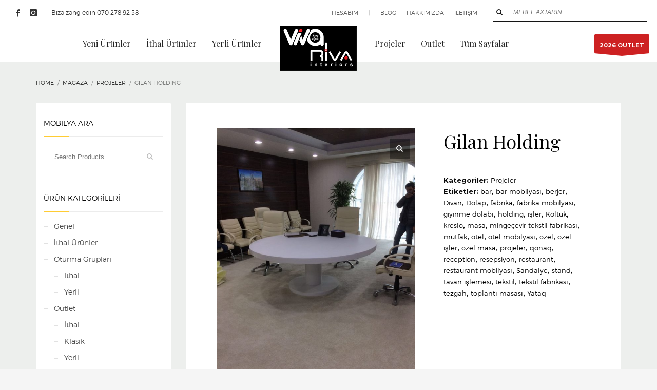

--- FILE ---
content_type: text/html; charset=UTF-8
request_url: https://vivarivamebel.az/urun/gilan-holding/
body_size: 20602
content:
<!DOCTYPE html>
<html lang="tr">
<head>
<meta charset="UTF-8"/>
<meta name="twitter:widgets:csp" content="on"/>
<link rel="profile" href="http://gmpg.org/xfn/11"/>
<link rel="pingback" href="https://vivarivamebel.az/xmlrpc.php"/>

<title>Gilan Holding &#8211; vivarivamebel.az</title>
<meta name='robots' content='max-image-preview:large' />
<link rel='dns-prefetch' href='//fonts.googleapis.com' />
<link rel="alternate" type="application/rss+xml" title="vivarivamebel.az &raquo; akışı" href="https://vivarivamebel.az/feed/" />
<link rel="alternate" type="application/rss+xml" title="vivarivamebel.az &raquo; yorum akışı" href="https://vivarivamebel.az/comments/feed/" />
<link rel="alternate" type="application/rss+xml" title="vivarivamebel.az &raquo; Gilan Holding yorum akışı" href="https://vivarivamebel.az/urun/gilan-holding/feed/" />
<link rel="alternate" title="oEmbed (JSON)" type="application/json+oembed" href="https://vivarivamebel.az/wp-json/oembed/1.0/embed?url=https%3A%2F%2Fvivarivamebel.az%2Furun%2Fgilan-holding%2F" />
<link rel="alternate" title="oEmbed (XML)" type="text/xml+oembed" href="https://vivarivamebel.az/wp-json/oembed/1.0/embed?url=https%3A%2F%2Fvivarivamebel.az%2Furun%2Fgilan-holding%2F&#038;format=xml" />
<style id='wp-img-auto-sizes-contain-inline-css' type='text/css'>
img:is([sizes=auto i],[sizes^="auto," i]){contain-intrinsic-size:3000px 1500px}
/*# sourceURL=wp-img-auto-sizes-contain-inline-css */
</style>
<link rel='stylesheet' id='zn_all_g_fonts-css' href='//fonts.googleapis.com/css?family=Montserrat%3A700%7CPlayfair+Display%3Aregular%2C700%2C900&#038;ver=6.9' type='text/css' media='all' />
<style id='wp-emoji-styles-inline-css' type='text/css'>

	img.wp-smiley, img.emoji {
		display: inline !important;
		border: none !important;
		box-shadow: none !important;
		height: 1em !important;
		width: 1em !important;
		margin: 0 0.07em !important;
		vertical-align: -0.1em !important;
		background: none !important;
		padding: 0 !important;
	}
/*# sourceURL=wp-emoji-styles-inline-css */
</style>
<style id='wp-block-library-inline-css' type='text/css'>
:root{--wp-block-synced-color:#7a00df;--wp-block-synced-color--rgb:122,0,223;--wp-bound-block-color:var(--wp-block-synced-color);--wp-editor-canvas-background:#ddd;--wp-admin-theme-color:#007cba;--wp-admin-theme-color--rgb:0,124,186;--wp-admin-theme-color-darker-10:#006ba1;--wp-admin-theme-color-darker-10--rgb:0,107,160.5;--wp-admin-theme-color-darker-20:#005a87;--wp-admin-theme-color-darker-20--rgb:0,90,135;--wp-admin-border-width-focus:2px}@media (min-resolution:192dpi){:root{--wp-admin-border-width-focus:1.5px}}.wp-element-button{cursor:pointer}:root .has-very-light-gray-background-color{background-color:#eee}:root .has-very-dark-gray-background-color{background-color:#313131}:root .has-very-light-gray-color{color:#eee}:root .has-very-dark-gray-color{color:#313131}:root .has-vivid-green-cyan-to-vivid-cyan-blue-gradient-background{background:linear-gradient(135deg,#00d084,#0693e3)}:root .has-purple-crush-gradient-background{background:linear-gradient(135deg,#34e2e4,#4721fb 50%,#ab1dfe)}:root .has-hazy-dawn-gradient-background{background:linear-gradient(135deg,#faaca8,#dad0ec)}:root .has-subdued-olive-gradient-background{background:linear-gradient(135deg,#fafae1,#67a671)}:root .has-atomic-cream-gradient-background{background:linear-gradient(135deg,#fdd79a,#004a59)}:root .has-nightshade-gradient-background{background:linear-gradient(135deg,#330968,#31cdcf)}:root .has-midnight-gradient-background{background:linear-gradient(135deg,#020381,#2874fc)}:root{--wp--preset--font-size--normal:16px;--wp--preset--font-size--huge:42px}.has-regular-font-size{font-size:1em}.has-larger-font-size{font-size:2.625em}.has-normal-font-size{font-size:var(--wp--preset--font-size--normal)}.has-huge-font-size{font-size:var(--wp--preset--font-size--huge)}.has-text-align-center{text-align:center}.has-text-align-left{text-align:left}.has-text-align-right{text-align:right}.has-fit-text{white-space:nowrap!important}#end-resizable-editor-section{display:none}.aligncenter{clear:both}.items-justified-left{justify-content:flex-start}.items-justified-center{justify-content:center}.items-justified-right{justify-content:flex-end}.items-justified-space-between{justify-content:space-between}.screen-reader-text{border:0;clip-path:inset(50%);height:1px;margin:-1px;overflow:hidden;padding:0;position:absolute;width:1px;word-wrap:normal!important}.screen-reader-text:focus{background-color:#ddd;clip-path:none;color:#444;display:block;font-size:1em;height:auto;left:5px;line-height:normal;padding:15px 23px 14px;text-decoration:none;top:5px;width:auto;z-index:100000}html :where(.has-border-color){border-style:solid}html :where([style*=border-top-color]){border-top-style:solid}html :where([style*=border-right-color]){border-right-style:solid}html :where([style*=border-bottom-color]){border-bottom-style:solid}html :where([style*=border-left-color]){border-left-style:solid}html :where([style*=border-width]){border-style:solid}html :where([style*=border-top-width]){border-top-style:solid}html :where([style*=border-right-width]){border-right-style:solid}html :where([style*=border-bottom-width]){border-bottom-style:solid}html :where([style*=border-left-width]){border-left-style:solid}html :where(img[class*=wp-image-]){height:auto;max-width:100%}:where(figure){margin:0 0 1em}html :where(.is-position-sticky){--wp-admin--admin-bar--position-offset:var(--wp-admin--admin-bar--height,0px)}@media screen and (max-width:600px){html :where(.is-position-sticky){--wp-admin--admin-bar--position-offset:0px}}

/*# sourceURL=wp-block-library-inline-css */
</style><link rel='stylesheet' id='wc-blocks-style-css' href='https://vivarivamebel.az/wp-content/plugins/woocommerce/assets/client/blocks/wc-blocks.css?ver=wc-10.4.3' type='text/css' media='all' />
<style id='global-styles-inline-css' type='text/css'>
:root{--wp--preset--aspect-ratio--square: 1;--wp--preset--aspect-ratio--4-3: 4/3;--wp--preset--aspect-ratio--3-4: 3/4;--wp--preset--aspect-ratio--3-2: 3/2;--wp--preset--aspect-ratio--2-3: 2/3;--wp--preset--aspect-ratio--16-9: 16/9;--wp--preset--aspect-ratio--9-16: 9/16;--wp--preset--color--black: #000000;--wp--preset--color--cyan-bluish-gray: #abb8c3;--wp--preset--color--white: #ffffff;--wp--preset--color--pale-pink: #f78da7;--wp--preset--color--vivid-red: #cf2e2e;--wp--preset--color--luminous-vivid-orange: #ff6900;--wp--preset--color--luminous-vivid-amber: #fcb900;--wp--preset--color--light-green-cyan: #7bdcb5;--wp--preset--color--vivid-green-cyan: #00d084;--wp--preset--color--pale-cyan-blue: #8ed1fc;--wp--preset--color--vivid-cyan-blue: #0693e3;--wp--preset--color--vivid-purple: #9b51e0;--wp--preset--gradient--vivid-cyan-blue-to-vivid-purple: linear-gradient(135deg,rgb(6,147,227) 0%,rgb(155,81,224) 100%);--wp--preset--gradient--light-green-cyan-to-vivid-green-cyan: linear-gradient(135deg,rgb(122,220,180) 0%,rgb(0,208,130) 100%);--wp--preset--gradient--luminous-vivid-amber-to-luminous-vivid-orange: linear-gradient(135deg,rgb(252,185,0) 0%,rgb(255,105,0) 100%);--wp--preset--gradient--luminous-vivid-orange-to-vivid-red: linear-gradient(135deg,rgb(255,105,0) 0%,rgb(207,46,46) 100%);--wp--preset--gradient--very-light-gray-to-cyan-bluish-gray: linear-gradient(135deg,rgb(238,238,238) 0%,rgb(169,184,195) 100%);--wp--preset--gradient--cool-to-warm-spectrum: linear-gradient(135deg,rgb(74,234,220) 0%,rgb(151,120,209) 20%,rgb(207,42,186) 40%,rgb(238,44,130) 60%,rgb(251,105,98) 80%,rgb(254,248,76) 100%);--wp--preset--gradient--blush-light-purple: linear-gradient(135deg,rgb(255,206,236) 0%,rgb(152,150,240) 100%);--wp--preset--gradient--blush-bordeaux: linear-gradient(135deg,rgb(254,205,165) 0%,rgb(254,45,45) 50%,rgb(107,0,62) 100%);--wp--preset--gradient--luminous-dusk: linear-gradient(135deg,rgb(255,203,112) 0%,rgb(199,81,192) 50%,rgb(65,88,208) 100%);--wp--preset--gradient--pale-ocean: linear-gradient(135deg,rgb(255,245,203) 0%,rgb(182,227,212) 50%,rgb(51,167,181) 100%);--wp--preset--gradient--electric-grass: linear-gradient(135deg,rgb(202,248,128) 0%,rgb(113,206,126) 100%);--wp--preset--gradient--midnight: linear-gradient(135deg,rgb(2,3,129) 0%,rgb(40,116,252) 100%);--wp--preset--font-size--small: 13px;--wp--preset--font-size--medium: 20px;--wp--preset--font-size--large: 36px;--wp--preset--font-size--x-large: 42px;--wp--preset--spacing--20: 0.44rem;--wp--preset--spacing--30: 0.67rem;--wp--preset--spacing--40: 1rem;--wp--preset--spacing--50: 1.5rem;--wp--preset--spacing--60: 2.25rem;--wp--preset--spacing--70: 3.38rem;--wp--preset--spacing--80: 5.06rem;--wp--preset--shadow--natural: 6px 6px 9px rgba(0, 0, 0, 0.2);--wp--preset--shadow--deep: 12px 12px 50px rgba(0, 0, 0, 0.4);--wp--preset--shadow--sharp: 6px 6px 0px rgba(0, 0, 0, 0.2);--wp--preset--shadow--outlined: 6px 6px 0px -3px rgb(255, 255, 255), 6px 6px rgb(0, 0, 0);--wp--preset--shadow--crisp: 6px 6px 0px rgb(0, 0, 0);}:where(.is-layout-flex){gap: 0.5em;}:where(.is-layout-grid){gap: 0.5em;}body .is-layout-flex{display: flex;}.is-layout-flex{flex-wrap: wrap;align-items: center;}.is-layout-flex > :is(*, div){margin: 0;}body .is-layout-grid{display: grid;}.is-layout-grid > :is(*, div){margin: 0;}:where(.wp-block-columns.is-layout-flex){gap: 2em;}:where(.wp-block-columns.is-layout-grid){gap: 2em;}:where(.wp-block-post-template.is-layout-flex){gap: 1.25em;}:where(.wp-block-post-template.is-layout-grid){gap: 1.25em;}.has-black-color{color: var(--wp--preset--color--black) !important;}.has-cyan-bluish-gray-color{color: var(--wp--preset--color--cyan-bluish-gray) !important;}.has-white-color{color: var(--wp--preset--color--white) !important;}.has-pale-pink-color{color: var(--wp--preset--color--pale-pink) !important;}.has-vivid-red-color{color: var(--wp--preset--color--vivid-red) !important;}.has-luminous-vivid-orange-color{color: var(--wp--preset--color--luminous-vivid-orange) !important;}.has-luminous-vivid-amber-color{color: var(--wp--preset--color--luminous-vivid-amber) !important;}.has-light-green-cyan-color{color: var(--wp--preset--color--light-green-cyan) !important;}.has-vivid-green-cyan-color{color: var(--wp--preset--color--vivid-green-cyan) !important;}.has-pale-cyan-blue-color{color: var(--wp--preset--color--pale-cyan-blue) !important;}.has-vivid-cyan-blue-color{color: var(--wp--preset--color--vivid-cyan-blue) !important;}.has-vivid-purple-color{color: var(--wp--preset--color--vivid-purple) !important;}.has-black-background-color{background-color: var(--wp--preset--color--black) !important;}.has-cyan-bluish-gray-background-color{background-color: var(--wp--preset--color--cyan-bluish-gray) !important;}.has-white-background-color{background-color: var(--wp--preset--color--white) !important;}.has-pale-pink-background-color{background-color: var(--wp--preset--color--pale-pink) !important;}.has-vivid-red-background-color{background-color: var(--wp--preset--color--vivid-red) !important;}.has-luminous-vivid-orange-background-color{background-color: var(--wp--preset--color--luminous-vivid-orange) !important;}.has-luminous-vivid-amber-background-color{background-color: var(--wp--preset--color--luminous-vivid-amber) !important;}.has-light-green-cyan-background-color{background-color: var(--wp--preset--color--light-green-cyan) !important;}.has-vivid-green-cyan-background-color{background-color: var(--wp--preset--color--vivid-green-cyan) !important;}.has-pale-cyan-blue-background-color{background-color: var(--wp--preset--color--pale-cyan-blue) !important;}.has-vivid-cyan-blue-background-color{background-color: var(--wp--preset--color--vivid-cyan-blue) !important;}.has-vivid-purple-background-color{background-color: var(--wp--preset--color--vivid-purple) !important;}.has-black-border-color{border-color: var(--wp--preset--color--black) !important;}.has-cyan-bluish-gray-border-color{border-color: var(--wp--preset--color--cyan-bluish-gray) !important;}.has-white-border-color{border-color: var(--wp--preset--color--white) !important;}.has-pale-pink-border-color{border-color: var(--wp--preset--color--pale-pink) !important;}.has-vivid-red-border-color{border-color: var(--wp--preset--color--vivid-red) !important;}.has-luminous-vivid-orange-border-color{border-color: var(--wp--preset--color--luminous-vivid-orange) !important;}.has-luminous-vivid-amber-border-color{border-color: var(--wp--preset--color--luminous-vivid-amber) !important;}.has-light-green-cyan-border-color{border-color: var(--wp--preset--color--light-green-cyan) !important;}.has-vivid-green-cyan-border-color{border-color: var(--wp--preset--color--vivid-green-cyan) !important;}.has-pale-cyan-blue-border-color{border-color: var(--wp--preset--color--pale-cyan-blue) !important;}.has-vivid-cyan-blue-border-color{border-color: var(--wp--preset--color--vivid-cyan-blue) !important;}.has-vivid-purple-border-color{border-color: var(--wp--preset--color--vivid-purple) !important;}.has-vivid-cyan-blue-to-vivid-purple-gradient-background{background: var(--wp--preset--gradient--vivid-cyan-blue-to-vivid-purple) !important;}.has-light-green-cyan-to-vivid-green-cyan-gradient-background{background: var(--wp--preset--gradient--light-green-cyan-to-vivid-green-cyan) !important;}.has-luminous-vivid-amber-to-luminous-vivid-orange-gradient-background{background: var(--wp--preset--gradient--luminous-vivid-amber-to-luminous-vivid-orange) !important;}.has-luminous-vivid-orange-to-vivid-red-gradient-background{background: var(--wp--preset--gradient--luminous-vivid-orange-to-vivid-red) !important;}.has-very-light-gray-to-cyan-bluish-gray-gradient-background{background: var(--wp--preset--gradient--very-light-gray-to-cyan-bluish-gray) !important;}.has-cool-to-warm-spectrum-gradient-background{background: var(--wp--preset--gradient--cool-to-warm-spectrum) !important;}.has-blush-light-purple-gradient-background{background: var(--wp--preset--gradient--blush-light-purple) !important;}.has-blush-bordeaux-gradient-background{background: var(--wp--preset--gradient--blush-bordeaux) !important;}.has-luminous-dusk-gradient-background{background: var(--wp--preset--gradient--luminous-dusk) !important;}.has-pale-ocean-gradient-background{background: var(--wp--preset--gradient--pale-ocean) !important;}.has-electric-grass-gradient-background{background: var(--wp--preset--gradient--electric-grass) !important;}.has-midnight-gradient-background{background: var(--wp--preset--gradient--midnight) !important;}.has-small-font-size{font-size: var(--wp--preset--font-size--small) !important;}.has-medium-font-size{font-size: var(--wp--preset--font-size--medium) !important;}.has-large-font-size{font-size: var(--wp--preset--font-size--large) !important;}.has-x-large-font-size{font-size: var(--wp--preset--font-size--x-large) !important;}
/*# sourceURL=global-styles-inline-css */
</style>

<style id='classic-theme-styles-inline-css' type='text/css'>
/*! This file is auto-generated */
.wp-block-button__link{color:#fff;background-color:#32373c;border-radius:9999px;box-shadow:none;text-decoration:none;padding:calc(.667em + 2px) calc(1.333em + 2px);font-size:1.125em}.wp-block-file__button{background:#32373c;color:#fff;text-decoration:none}
/*# sourceURL=/wp-includes/css/classic-themes.min.css */
</style>
<link rel='stylesheet' id='pmpro_frontend_base-css' href='https://vivarivamebel.az/wp-content/plugins/paid-memberships-pro/css/frontend/base.css?ver=3.6.4' type='text/css' media='all' />
<link rel='stylesheet' id='pmpro_frontend_variation_1-css' href='https://vivarivamebel.az/wp-content/plugins/paid-memberships-pro/css/frontend/variation_1.css?ver=3.6.4' type='text/css' media='all' />
<link rel='stylesheet' id='photoswipe-css' href='https://vivarivamebel.az/wp-content/plugins/woocommerce/assets/css/photoswipe/photoswipe.min.css?ver=10.4.3' type='text/css' media='all' />
<link rel='stylesheet' id='photoswipe-default-skin-css' href='https://vivarivamebel.az/wp-content/plugins/woocommerce/assets/css/photoswipe/default-skin/default-skin.min.css?ver=10.4.3' type='text/css' media='all' />
<link rel='stylesheet' id='woocommerce-layout-css' href='https://vivarivamebel.az/wp-content/plugins/woocommerce/assets/css/woocommerce-layout.css?ver=10.4.3' type='text/css' media='all' />
<link rel='stylesheet' id='woocommerce-smallscreen-css' href='https://vivarivamebel.az/wp-content/plugins/woocommerce/assets/css/woocommerce-smallscreen.css?ver=10.4.3' type='text/css' media='only screen and (max-width: 767px)' />
<link rel='stylesheet' id='woocommerce-general-css' href='https://vivarivamebel.az/wp-content/plugins/woocommerce/assets/css/woocommerce.css?ver=10.4.3' type='text/css' media='all' />
<style id='woocommerce-inline-inline-css' type='text/css'>
.woocommerce form .form-row .required { visibility: visible; }
/*# sourceURL=woocommerce-inline-inline-css */
</style>
<link rel='stylesheet' id='woo-variation-swatches-css' href='https://vivarivamebel.az/wp-content/plugins/woo-variation-swatches/assets/css/frontend.min.css?ver=1766402716' type='text/css' media='all' />
<style id='woo-variation-swatches-inline-css' type='text/css'>
:root {
--wvs-tick:url("data:image/svg+xml;utf8,%3Csvg filter='drop-shadow(0px 0px 2px rgb(0 0 0 / .8))' xmlns='http://www.w3.org/2000/svg'  viewBox='0 0 30 30'%3E%3Cpath fill='none' stroke='%23ffffff' stroke-linecap='round' stroke-linejoin='round' stroke-width='4' d='M4 16L11 23 27 7'/%3E%3C/svg%3E");

--wvs-cross:url("data:image/svg+xml;utf8,%3Csvg filter='drop-shadow(0px 0px 5px rgb(255 255 255 / .6))' xmlns='http://www.w3.org/2000/svg' width='72px' height='72px' viewBox='0 0 24 24'%3E%3Cpath fill='none' stroke='%23ff0000' stroke-linecap='round' stroke-width='0.6' d='M5 5L19 19M19 5L5 19'/%3E%3C/svg%3E");
--wvs-single-product-item-width:30px;
--wvs-single-product-item-height:30px;
--wvs-single-product-item-font-size:16px}
/*# sourceURL=woo-variation-swatches-inline-css */
</style>
<link rel='stylesheet' id='plhg-main-css-css' href='https://vivarivamebel.az/wp-content/plugins/hogash-post-love/assets/frontend/css/plhg-styles.css?ver=1.0.0' type='text/css' media='all' />
<link rel='stylesheet' id='kallyas-styles-css' href='https://vivarivamebel.az/wp-content/themes/kallyas/style.css?ver=4.24.0' type='text/css' media='all' />
<link rel='stylesheet' id='th-bootstrap-styles-css' href='https://vivarivamebel.az/wp-content/themes/kallyas/css/bootstrap.min.css?ver=4.24.0' type='text/css' media='all' />
<link rel='stylesheet' id='th-theme-template-styles-css' href='https://vivarivamebel.az/wp-content/themes/kallyas/css/template.min.css?ver=4.24.0' type='text/css' media='all' />
<link rel='stylesheet' id='woocommerce-overrides-css' href='https://vivarivamebel.az/wp-content/themes/kallyas/css/plugins/kl-woocommerce.css?ver=4.24.0' type='text/css' media='all' />
<link rel='stylesheet' id='zion-frontend-css' href='https://vivarivamebel.az/wp-content/themes/kallyas/framework/zion-builder/assets/css/znb_frontend.css?ver=1.3.0' type='text/css' media='all' />
<link rel='stylesheet' id='1625-layout.css-css' href='https://vivarivamebel.az/wp-content/uploads/zion-builder/cache/1625-layout.css?ver=7fdeab94562c493259aac266dc6541e3' type='text/css' media='all' />
<link rel='stylesheet' id='kallyas-child-css' href='https://vivarivamebel.az/wp-content/themes/kallyas-child/style.css?ver=4.24.0' type='text/css' media='all' />
<link rel='stylesheet' id='th-theme-print-stylesheet-css' href='https://vivarivamebel.az/wp-content/themes/kallyas/css/print.css?ver=4.24.0' type='text/css' media='print' />
<link rel='stylesheet' id='th-theme-options-styles-css' href='//vivarivamebel.az/wp-content/uploads/zn_dynamic.css?ver=1767352783' type='text/css' media='all' />
<script type="text/javascript" src="https://vivarivamebel.az/wp-includes/js/jquery/jquery.min.js?ver=3.7.1" id="jquery-core-js"></script>
<script type="text/javascript" src="https://vivarivamebel.az/wp-includes/js/jquery/jquery-migrate.min.js?ver=3.4.1" id="jquery-migrate-js"></script>
<script type="text/javascript" src="https://vivarivamebel.az/wp-content/plugins/woocommerce/assets/js/jquery-blockui/jquery.blockUI.min.js?ver=2.7.0-wc.10.4.3" id="wc-jquery-blockui-js" data-wp-strategy="defer"></script>
<script type="text/javascript" id="wc-add-to-cart-js-extra">
/* <![CDATA[ */
var wc_add_to_cart_params = {"ajax_url":"/wp-admin/admin-ajax.php","wc_ajax_url":"/?wc-ajax=%%endpoint%%","i18n_view_cart":"Sepetim","cart_url":"https://vivarivamebel.az/sepet/","is_cart":"","cart_redirect_after_add":"no"};
//# sourceURL=wc-add-to-cart-js-extra
/* ]]> */
</script>
<script type="text/javascript" src="https://vivarivamebel.az/wp-content/plugins/woocommerce/assets/js/frontend/add-to-cart.min.js?ver=10.4.3" id="wc-add-to-cart-js" defer="defer" data-wp-strategy="defer"></script>
<script type="text/javascript" src="https://vivarivamebel.az/wp-content/plugins/woocommerce/assets/js/zoom/jquery.zoom.min.js?ver=1.7.21-wc.10.4.3" id="wc-zoom-js" defer="defer" data-wp-strategy="defer"></script>
<script type="text/javascript" src="https://vivarivamebel.az/wp-content/plugins/woocommerce/assets/js/photoswipe/photoswipe.min.js?ver=4.1.1-wc.10.4.3" id="wc-photoswipe-js" defer="defer" data-wp-strategy="defer"></script>
<script type="text/javascript" src="https://vivarivamebel.az/wp-content/plugins/woocommerce/assets/js/photoswipe/photoswipe-ui-default.min.js?ver=4.1.1-wc.10.4.3" id="wc-photoswipe-ui-default-js" defer="defer" data-wp-strategy="defer"></script>
<script type="text/javascript" id="wc-single-product-js-extra">
/* <![CDATA[ */
var wc_single_product_params = {"i18n_required_rating_text":"L\u00fctfen bir oy belirleyin","i18n_rating_options":["1/5 y\u0131ld\u0131z","2/5 y\u0131ld\u0131z","3/5 y\u0131ld\u0131z","4/5 y\u0131ld\u0131z","5/5 y\u0131ld\u0131z"],"i18n_product_gallery_trigger_text":"Tam ekran g\u00f6rsel galerisini g\u00f6r\u00fcnt\u00fcleyin","review_rating_required":"yes","flexslider":{"rtl":false,"animation":"slide","smoothHeight":true,"directionNav":false,"controlNav":"thumbnails","slideshow":false,"animationSpeed":500,"animationLoop":false,"allowOneSlide":false},"zoom_enabled":"1","zoom_options":[],"photoswipe_enabled":"1","photoswipe_options":{"shareEl":false,"closeOnScroll":false,"history":false,"hideAnimationDuration":0,"showAnimationDuration":0},"flexslider_enabled":""};
//# sourceURL=wc-single-product-js-extra
/* ]]> */
</script>
<script type="text/javascript" src="https://vivarivamebel.az/wp-content/plugins/woocommerce/assets/js/frontend/single-product.min.js?ver=10.4.3" id="wc-single-product-js" defer="defer" data-wp-strategy="defer"></script>
<script type="text/javascript" src="https://vivarivamebel.az/wp-content/plugins/woocommerce/assets/js/js-cookie/js.cookie.min.js?ver=2.1.4-wc.10.4.3" id="wc-js-cookie-js" defer="defer" data-wp-strategy="defer"></script>
<script type="text/javascript" id="woocommerce-js-extra">
/* <![CDATA[ */
var woocommerce_params = {"ajax_url":"/wp-admin/admin-ajax.php","wc_ajax_url":"/?wc-ajax=%%endpoint%%","i18n_password_show":"\u015eifreyi g\u00f6ster","i18n_password_hide":"\u015eifreyi gizle"};
//# sourceURL=woocommerce-js-extra
/* ]]> */
</script>
<script type="text/javascript" src="https://vivarivamebel.az/wp-content/plugins/woocommerce/assets/js/frontend/woocommerce.min.js?ver=10.4.3" id="woocommerce-js" defer="defer" data-wp-strategy="defer"></script>
<script type="text/javascript" id="plhg-main-script-js-extra">
/* <![CDATA[ */
var plhg_script_vars = {"ajaxurl":"https://vivarivamebel.az/wp-admin/admin-ajax.php","nonce":"513724cdd9","error_message":"Sorry, there was a problem processing your request."};
//# sourceURL=plhg-main-script-js-extra
/* ]]> */
</script>
<script type="text/javascript" src="https://vivarivamebel.az/wp-content/plugins/hogash-post-love/assets/frontend/js/script.js?ver=1.0.0" id="plhg-main-script-js"></script>
<script type="text/javascript" id="wc-cart-fragments-js-extra">
/* <![CDATA[ */
var wc_cart_fragments_params = {"ajax_url":"/wp-admin/admin-ajax.php","wc_ajax_url":"/?wc-ajax=%%endpoint%%","cart_hash_key":"wc_cart_hash_012b5afdef818894b571eb973a0ef48f","fragment_name":"wc_fragments_012b5afdef818894b571eb973a0ef48f","request_timeout":"5000"};
//# sourceURL=wc-cart-fragments-js-extra
/* ]]> */
</script>
<script type="text/javascript" src="https://vivarivamebel.az/wp-content/plugins/woocommerce/assets/js/frontend/cart-fragments.min.js?ver=10.4.3" id="wc-cart-fragments-js" defer="defer" data-wp-strategy="defer"></script>
<link rel="https://api.w.org/" href="https://vivarivamebel.az/wp-json/" /><link rel="alternate" title="JSON" type="application/json" href="https://vivarivamebel.az/wp-json/wp/v2/product/1625" /><link rel="EditURI" type="application/rsd+xml" title="RSD" href="https://vivarivamebel.az/xmlrpc.php?rsd" />
<meta name="generator" content="WordPress 6.9" />
<meta name="generator" content="WooCommerce 10.4.3" />
<link rel="canonical" href="https://vivarivamebel.az/urun/gilan-holding/" />
<link rel='shortlink' href='https://vivarivamebel.az/?p=1625' />
<style id="pmpro_colors">:root {
	--pmpro--color--base: #ffffff;
	--pmpro--color--contrast: #222222;
	--pmpro--color--accent: #0c3d54;
	--pmpro--color--accent--variation: hsl( 199,75%,28.5% );
	--pmpro--color--border--variation: hsl( 0,0%,91% );
}</style>		<meta name="theme-color"
				content="#ffcc33">
				<meta name="viewport" content="width=device-width, initial-scale=1, maximum-scale=1"/>
		
		<!--[if lte IE 8]>
		<script type="text/javascript">
			var $buoop = {
				vs: {i: 10, f: 25, o: 12.1, s: 7, n: 9}
			};

			$buoop.ol = window.onload;

			window.onload = function () {
				try {
					if ($buoop.ol) {
						$buoop.ol()
					}
				}
				catch (e) {
				}

				var e = document.createElement("script");
				e.setAttribute("type", "text/javascript");
				e.setAttribute("src", "https://browser-update.org/update.js");
				document.body.appendChild(e);
			};
		</script>
		<![endif]-->

		<!-- for IE6-8 support of HTML5 elements -->
		<!--[if lt IE 9]>
		<script src="//html5shim.googlecode.com/svn/trunk/html5.js"></script>
		<![endif]-->
		
	<!-- Fallback for animating in viewport -->
	<noscript>
		<style type="text/css" media="screen">
			.zn-animateInViewport {visibility: visible;}
		</style>
	</noscript>
		<noscript><style>.woocommerce-product-gallery{ opacity: 1 !important; }</style></noscript>
	<style type="text/css">.recentcomments a{display:inline !important;padding:0 !important;margin:0 !important;}</style><meta name="generator" content="Powered by Slider Revolution 6.7.35 - responsive, Mobile-Friendly Slider Plugin for WordPress with comfortable drag and drop interface." />
<link rel="icon" href="https://vivarivamebel.az/wp-content/uploads/2020/07/fav4-100x100.png" sizes="32x32" />
<link rel="icon" href="https://vivarivamebel.az/wp-content/uploads/2020/07/fav4.png" sizes="192x192" />
<link rel="apple-touch-icon" href="https://vivarivamebel.az/wp-content/uploads/2020/07/fav4-187x187.png" />
<meta name="msapplication-TileImage" content="https://vivarivamebel.az/wp-content/uploads/2020/07/fav4.png" />
<script>function setREVStartSize(e){
			//window.requestAnimationFrame(function() {
				window.RSIW = window.RSIW===undefined ? window.innerWidth : window.RSIW;
				window.RSIH = window.RSIH===undefined ? window.innerHeight : window.RSIH;
				try {
					var pw = document.getElementById(e.c).parentNode.offsetWidth,
						newh;
					pw = pw===0 || isNaN(pw) || (e.l=="fullwidth" || e.layout=="fullwidth") ? window.RSIW : pw;
					e.tabw = e.tabw===undefined ? 0 : parseInt(e.tabw);
					e.thumbw = e.thumbw===undefined ? 0 : parseInt(e.thumbw);
					e.tabh = e.tabh===undefined ? 0 : parseInt(e.tabh);
					e.thumbh = e.thumbh===undefined ? 0 : parseInt(e.thumbh);
					e.tabhide = e.tabhide===undefined ? 0 : parseInt(e.tabhide);
					e.thumbhide = e.thumbhide===undefined ? 0 : parseInt(e.thumbhide);
					e.mh = e.mh===undefined || e.mh=="" || e.mh==="auto" ? 0 : parseInt(e.mh,0);
					if(e.layout==="fullscreen" || e.l==="fullscreen")
						newh = Math.max(e.mh,window.RSIH);
					else{
						e.gw = Array.isArray(e.gw) ? e.gw : [e.gw];
						for (var i in e.rl) if (e.gw[i]===undefined || e.gw[i]===0) e.gw[i] = e.gw[i-1];
						e.gh = e.el===undefined || e.el==="" || (Array.isArray(e.el) && e.el.length==0)? e.gh : e.el;
						e.gh = Array.isArray(e.gh) ? e.gh : [e.gh];
						for (var i in e.rl) if (e.gh[i]===undefined || e.gh[i]===0) e.gh[i] = e.gh[i-1];
											
						var nl = new Array(e.rl.length),
							ix = 0,
							sl;
						e.tabw = e.tabhide>=pw ? 0 : e.tabw;
						e.thumbw = e.thumbhide>=pw ? 0 : e.thumbw;
						e.tabh = e.tabhide>=pw ? 0 : e.tabh;
						e.thumbh = e.thumbhide>=pw ? 0 : e.thumbh;
						for (var i in e.rl) nl[i] = e.rl[i]<window.RSIW ? 0 : e.rl[i];
						sl = nl[0];
						for (var i in nl) if (sl>nl[i] && nl[i]>0) { sl = nl[i]; ix=i;}
						var m = pw>(e.gw[ix]+e.tabw+e.thumbw) ? 1 : (pw-(e.tabw+e.thumbw)) / (e.gw[ix]);
						newh =  (e.gh[ix] * m) + (e.tabh + e.thumbh);
					}
					var el = document.getElementById(e.c);
					if (el!==null && el) el.style.height = newh+"px";
					el = document.getElementById(e.c+"_wrapper");
					if (el!==null && el) {
						el.style.height = newh+"px";
						el.style.display = "block";
					}
				} catch(e){
					console.log("Failure at Presize of Slider:" + e)
				}
			//});
		  };</script>
<link rel='stylesheet' id='rs-plugin-settings-css' href='//vivarivamebel.az/wp-content/plugins/revslider/sr6/assets/css/rs6.css?ver=6.7.35' type='text/css' media='all' />
<style id='rs-plugin-settings-inline-css' type='text/css'>
#rs-demo-id {}
/*# sourceURL=rs-plugin-settings-inline-css */
</style>
</head>

<body  class="pmpro-variation_1 wp-singular product-template-default single single-product postid-1625 wp-theme-kallyas wp-child-theme-kallyas-child theme-kallyas pmpro-body-has-access woocommerce woocommerce-page woocommerce-no-js woo-variation-swatches wvs-behavior-blur wvs-theme-kallyas-child wvs-show-label wvs-tooltip zn-wc-pages-style2 res1170 kl-skin--light" itemscope="itemscope" itemtype="https://schema.org/WebPage" >


<div class="login_register_stuff">		<!-- Login/Register Modal forms - hidden by default to be opened through modal -->
			<div id="login_panel" class="loginbox-popup auth-popup mfp-hide">
				<div class="inner-container login-panel auth-popup-panel">
					<h3 class="m_title_ext auth-popup-title" itemprop="alternativeHeadline" >SIGN IN YOUR ACCOUNT TO HAVE ACCESS TO DIFFERENT FEATURES</h3>
					<form id="login_form" name="login_form" method="post" class="zn_form_login znhg-ajax-login-form" action="https://vivarivamebel.az/wp-login.php">

						<div class="zn_form_login-result"></div>

						<div class="form-group kl-fancy-form">
							<input type="text" id="kl-username" name="log" class="form-control inputbox kl-fancy-form-input kl-fw-input"
									placeholder="eg: james_smith"/>
							<label class="kl-font-alt kl-fancy-form-label">USERNAME</label>
						</div>

						<div class="form-group kl-fancy-form">
							<input type="password" id="kl-password" name="pwd" class="form-control inputbox kl-fancy-form-input kl-fw-input"
									placeholder="type password"/>
							<label class="kl-font-alt kl-fancy-form-label">PASSWORD</label>
						</div>

						
						<label class="zn_remember auth-popup-remember" for="kl-rememberme">
							<input type="checkbox" name="rememberme" id="kl-rememberme" value="forever" class="auth-popup-remember-chb"/>
							 Remember Me						</label>

						<input type="submit" id="login" name="submit_button" class="btn zn_sub_button btn-fullcolor btn-md"
								value="LOG IN"/>

						<input type="hidden" value="login" class="" name="zn_form_action"/>
						<input type="hidden" value="zn_do_login" class="" name="action"/>

						<div class="links auth-popup-links">
														<a href="#forgot_panel" class="kl-login-box auth-popup-link">FORGOT YOUR PASSWORD?</a>
						</div>
					</form>
				</div>
			</div>
		<!-- end login panel -->
				<div id="forgot_panel" class="loginbox-popup auth-popup forgot-popup mfp-hide">
			<div class="inner-container forgot-panel auth-popup-panel">
				<h3 class="m_title m_title_ext text-custom auth-popup-title" itemprop="alternativeHeadline" >FORGOT YOUR DETAILS?</h3>
				<form id="forgot_form" name="login_form" method="post" class="zn_form_lost_pass" action="https://vivarivamebel.az/hesabim/lost-password/">
					<div class="zn_form_login-result"></div>
					<div class="form-group kl-fancy-form">
						<input type="text" id="forgot-email" name="user_login" class="form-control inputbox kl-fancy-form-input kl-fw-input" placeholder="..."/>
						<label class="kl-font-alt kl-fancy-form-label">USERNAME OR EMAIL</label>
					</div>
					<input type="hidden" name="wc_reset_password" value="true">
					<input type="hidden" id="_wpnonce" name="_wpnonce" value="98647263b2" /><input type="hidden" name="_wp_http_referer" value="/urun/gilan-holding/" />					<div class="form-group">
						<input type="submit" id="recover" name="submit" class="btn btn-block zn_sub_button btn-fullcolor btn-md" value="SEND MY DETAILS!"/>
					</div>
					<div class="links auth-popup-links">
						<a href="#login_panel" class="kl-login-box auth-popup-link">AAH, WAIT, I REMEMBER NOW!</a>
					</div>
				</form>
			</div>
		</div><!-- end forgot pwd. panel -->
		</div><!-- end login register stuff -->		<div id="fb-root"></div>
		<script>(function (d, s, id) {
			var js, fjs = d.getElementsByTagName(s)[0];
			if (d.getElementById(id)) {return;}
			js = d.createElement(s); js.id = id;
			js.src = "https://connect.facebook.net/en_US/sdk.js#xfbml=1&version=v3.0";
			fjs.parentNode.insertBefore(js, fjs);
		}(document, 'script', 'facebook-jssdk'));</script>
		

<div id="page_wrapper">

<header id="header" class="site-header  style13 cta_button    header--no-stick headerstyle-xs--image_color  sticky-resize headerstyle--image_color site-header--relative nav-th--light kl-center-menu sheader-sh--dark"  data-original-sticky-textscheme="sh--dark"  role="banner" itemscope="itemscope" itemtype="https://schema.org/WPHeader" >
		<div class="site-header-wrapper sticky-top-area">

		<div class="site-header-top-wrapper topbar-style--default  sh--dark">

			<div class="siteheader-container topbar-full">

				

	
	<div class="fxb-row site-header-row site-header-top ">

		<div class='fxb-col fxb fxb-start-x fxb-center-y fxb-basis-auto site-header-col-left site-header-top-left'>
			<ul class="sh-component social-icons sc--clean topnav navRight topnav-no-hdnav"><li class="topnav-li social-icons-li"><a href="https://www.facebook.com/vivarivamebel" data-zniconfam="kl-social-icons" data-zn_icon="" target="_self" class="topnav-item social-icons-item scheader-icon-" title="Facebook"></a></li><li class="topnav-li social-icons-li"><a href="https://www.instagram.com/vivarivamebel/" data-zniconfam="kl-social-icons" data-zn_icon="" target="_self" class="topnav-item social-icons-item scheader-icon-" title="Instagram"></a></li></ul><div class="sh-component kl-header-toptext kl-font-alt">Bizə zəng edin 070 278 92 58</div>					</div>

		<div class='fxb-col fxb fxb-end-x fxb-center-y fxb-basis-auto site-header-col-right site-header-top-right'>
						<div class="sh-component zn_header_top_nav-wrapper "><span class="headernav-trigger js-toggle-class" data-target=".zn_header_top_nav-wrapper" data-target-class="is-opened"></span><ul id="menu-header-nav-1" class="zn_header_top_nav topnav topnav-no-sc clearfix"><li class="menu-item menu-item-type-post_type menu-item-object-page menu-item-669"><a href="https://vivarivamebel.az/hesabim/">HESABIM</a></li>
<li class="opacity4 hidden-xs hidden-sm menu-item menu-item-type-custom menu-item-object-custom menu-item-670"><a href="#">|</a></li>
<li class="menu-item menu-item-type-custom menu-item-object-custom menu-item-671"><a href="https://vivarivamebel.az/blog/">BLOG</a></li>
<li class="menu-item menu-item-type-post_type menu-item-object-page menu-item-672"><a href="https://vivarivamebel.az/hakkimizda/">HAKKIMIZDA</a></li>
<li class="menu-item menu-item-type-post_type menu-item-object-page menu-item-804"><a href="https://vivarivamebel.az/iletisim/">İLETİŞİM</a></li>
</ul></div>
		<div id="search" class="sh-component header-search headsearch--bord">

			<a href="#" class="searchBtn header-search-button">
				<span class="glyphicon glyphicon-search kl-icon-white"></span>
			</a>

			<div class="search-container header-search-container">
				
<form id="searchform" class="gensearch__form" action="https://vivarivamebel.az/" method="get">
	<input id="s" name="s" value="" class="inputbox gensearch__input" type="text" placeholder="MEBEL AXTARIN ..." />
	<button type="submit" id="searchsubmit" value="go" class="gensearch__submit glyphicon glyphicon-search"></button>
	        <input type="hidden" name="post_type" value="product">
    </form>			</div>
		</div>

					</div>

	</div><!-- /.site-header-top -->

	

			</div>
		</div><!-- /.site-header-top-wrapper -->

		<div class="kl-top-header site-header-main-wrapper clearfix   header-no-bottom fxb-sm-wrap sh--dark">

			<div class="container siteheader-container ">

				<div class='fxb-col fxb-basis-auto'>

					

<div class="fxb-row site-header-row site-header-main ">

	<div class='fxb-col fxb fxb-start-x fxb-center-y fxb-basis-auto fxb-grow-0  site-header-col-left site-header-main-left'>
			</div>

	<div class='fxb-col fxb fxb-center-x fxb-center-y fxb-basis-auto site-header-col-center site-header-main-center'>
				<div id="logo-container" class="logo-container hasInfoCard hasHoverMe logosize--yes zn-original-logo">
			<!-- Logo -->
			<h3 class='site-logo logo ' id='logo'><a href='https://vivarivamebel.az/' class='site-logo-anch'><img class="logo-img site-logo-img" src="https://vivarivamebel.az/wp-content/uploads/2025/02/logoviva1.png"  alt="vivarivamebel.az" title="Azerbaycan&#039;ın En Kapsamlı Mobilya Sitesi" data-mobile-logo="https://vivarivamebel.az/wp-content/uploads/2025/02/vivarivalogo.png" /></a></h3>			<!-- InfoCard -->
			
		<div id="infocard" class="logo-infocard">
			<div class="custom ">
				<div class="row">
					<div class="col-sm-5">
						<div class="infocard-wrapper text-center">
															<p><img src="https://vivarivamebel.az/wp-content/uploads/2025/02/vivarivalogo.png" alt="vivarivamebel.az"></p>
																						<p>Viva/Riva Mobilya 22 yıldır Azerbaycan'da faaliyetlerine devam eden, Türkiye kökenli bir mobilya şirketidir.</p>													</div>
					</div>

					<div class="col-sm-7">
						<div class="custom contact-details">

														<p>
																	<strong>070 278 92 58</strong><br>								
																	Email:&nbsp;<a href="mailto:info@vivarivamebel.az">info@vivarivamebel.az</a>
															</p>
							
															<p>
								Viva/Riva Mobilya<br/>Babek pros. 41/a								</p>
							
															<a href="https://goo.gl/maps/mRMuEtN3ke9mYRFH7" target="_blank" class="map-link">
									<span class="glyphicon glyphicon-map-marker kl-icon-white"></span>
									<span>Open in Google Maps</span>
								</a>
							
						</div>

						<div style="height:20px;"></div>

						<ul class="social-icons sc--clean"><li class="social-icons-li"><a href="https://www.facebook.com/vivarivamebel" data-zniconfam="kl-social-icons" data-zn_icon="" target="_self" title="Facebook"></a></li><li class="social-icons-li"><a href="https://www.instagram.com/vivarivamebel/" data-zniconfam="kl-social-icons" data-zn_icon="" target="_self" title="Instagram"></a></li></ul>					</div>
				</div>
			</div>
		</div>
				</div>

				<div class="sh-component main-menu-wrapper" role="navigation" itemscope="itemscope" itemtype="https://schema.org/SiteNavigationElement" >

					<div class="zn-res-menuwrapper">
			<a href="#" class="zn-res-trigger zn-menuBurger zn-menuBurger--3--s zn-menuBurger--anim1 " id="zn-res-trigger">
				<span></span>
				<span></span>
				<span></span>
			</a>
		</div><!-- end responsive menu -->
		<div id="main-menu" class="main-nav mainnav--sidepanel mainnav--active-bg mainnav--pointer-dash nav-mm--light zn_mega_wrapper "><ul id="menu-main-menu" class="main-menu main-menu-nav zn_mega_menu "><li id="menu-item-1921" class="main-menu-item menu-item menu-item-type-taxonomy menu-item-object-product_cat menu-item-1921  main-menu-item-top  menu-item-even menu-item-depth-0"><a href="https://vivarivamebel.az/urun-kategori/yeni-urunler/" class=" main-menu-link main-menu-link-top"><span>Yeni Ürünler</span></a></li>
<li id="menu-item-673" class="main-menu-item menu-item menu-item-type-taxonomy menu-item-object-product_cat menu-item-673  main-menu-item-top  menu-item-even menu-item-depth-0"><a href="https://vivarivamebel.az/urun-kategori/ithal-urunler/" class=" main-menu-link main-menu-link-top"><span>İthal Ürünler</span></a></li>
<li id="menu-item-674" class="main-menu-item menu-item menu-item-type-taxonomy menu-item-object-product_cat menu-item-674  main-menu-item-top  menu-item-even menu-item-depth-0"><a href="https://vivarivamebel.az/urun-kategori/yerli-urunler/" class=" main-menu-link main-menu-link-top"><span>Yerli Ürünler</span></a></li>
<li id="menu-item-675" class="main-menu-item menu-item menu-item-type-taxonomy menu-item-object-product_cat current-product-ancestor current-menu-parent current-product-parent menu-item-675  main-menu-item-top  menu-item-even menu-item-depth-0"><a href="https://vivarivamebel.az/urun-kategori/projeler/" class=" main-menu-link main-menu-link-top"><span>Projeler</span></a></li>
<li id="menu-item-676" class="main-menu-item menu-item menu-item-type-taxonomy menu-item-object-product_cat menu-item-676  main-menu-item-top  menu-item-even menu-item-depth-0"><a href="https://vivarivamebel.az/urun-kategori/sezon-sonu/" class=" main-menu-link main-menu-link-top"><span>Outlet</span></a></li>
<li id="menu-item-682" class="main-menu-item left-vertical-separator menu-item menu-item-type-custom menu-item-object-custom menu-item-has-children menu-item-682  main-menu-item-top  menu-item-even menu-item-depth-0"><a href="#" class=" main-menu-link main-menu-link-top"><span>Tüm Sayfalar</span></a>
<ul class="sub-menu clearfix">
	<li id="menu-item-683" class="main-menu-item menu-item menu-item-type-taxonomy menu-item-object-product_cat menu-item-683  main-menu-item-sub  menu-item-odd menu-item-depth-1"><a href="https://vivarivamebel.az/urun-kategori/tum-urunler/" class=" main-menu-link main-menu-link-sub"><span>Tüm Ürünler</span></a></li>
	<li id="menu-item-814" class="main-menu-item menu-item menu-item-type-post_type menu-item-object-page menu-item-814  main-menu-item-sub  menu-item-odd menu-item-depth-1"><a href="https://vivarivamebel.az/hakkimizda/" class=" main-menu-link main-menu-link-sub"><span>Hakkımızda</span></a></li>
	<li id="menu-item-692" class="main-menu-item menu-item menu-item-type-post_type menu-item-object-page current_page_parent menu-item-692  main-menu-item-sub  menu-item-odd menu-item-depth-1"><a href="https://vivarivamebel.az/magaza/" class=" main-menu-link main-menu-link-sub"><span>Magaza</span></a></li>
	<li id="menu-item-698" class="main-menu-item menu-item menu-item-type-custom menu-item-object-custom menu-item-698  main-menu-item-sub  menu-item-odd menu-item-depth-1"><a href="https://vivarivamebel.az/blog/" class=" main-menu-link main-menu-link-sub"><span>Blog</span></a></li>
	<li id="menu-item-706" class="main-menu-item menu-item menu-item-type-post_type menu-item-object-page menu-item-706  main-menu-item-sub  menu-item-odd menu-item-depth-1"><a href="https://vivarivamebel.az/iletisim/" class=" main-menu-link main-menu-link-sub"><span>İletişim</span></a></li>
</ul>
</li>
</ul></div>		</div>
		<!-- end main_menu -->
			</div>

	<div class='fxb-col fxb fxb-end-x fxb-center-y fxb-basis-auto fxb-grow-0  site-header-col-right site-header-main-right'>

		<div class='fxb-col fxb fxb-end-x fxb-center-y fxb-basis-auto fxb-grow-0  site-header-main-right-top'>
						<a href="https://vivarivamebel.az/urun-kategori/sezon-sonu-2024/"  id="ctabutton"  class="sh-component ctabutton kl-cta-ribbon "  target="_self"  itemprop="url" >2026 OUTLET<svg version="1.1" class="trisvg" xmlns="http://www.w3.org/2000/svg" xmlns:xlink="http://www.w3.org/1999/xlink" x="0px" y="0px" preserveAspectRatio="none" width="14px" height="5px" viewBox="0 0 14.017 5.006" enable-background="new 0 0 14.017 5.006" xml:space="preserve"><path fill-rule="evenodd" clip-rule="evenodd" d="M14.016,0L7.008,5.006L0,0H14.016z"></path></svg></a>		</div>

		
	</div>

</div><!-- /.site-header-main -->


				</div>

							</div><!-- /.siteheader-container -->

		</div><!-- /.site-header-main-wrapper -->

		

	</div><!-- /.site-header-wrapper -->
	</header>

	<div id="page_header" class="page-subheader page-subheader--auto page-subheader--inherit-hp uh_zn_def_header_style  psubhead-stheader--relative sh-tcolor--dark">

    <div class="bgback"></div>

    
    <div class="th-sparkles"></div>

    <!-- DEFAULT HEADER STYLE -->
    <div class="ph-content-wrap">
        <div class="ph-content-v-center">
            <div>
                <div class="container">
                    <div class="row">
                                                <div class="col-sm-12">
                            <ul vocab="http://schema.org/" typeof="BreadcrumbList" class="breadcrumbs fixclear bread-style--minimal"><li property="itemListElement" typeof="ListItem"><a property="item" typeof="WebPage" href="https://vivarivamebel.az"><span property="name">Home</span></a><meta property="position" content="1"></li><li property="itemListElement" typeof="ListItem"><a property="item" typeof="WebPage" href="https://vivarivamebel.az/magaza/"><span property="name">Magaza</span></a><meta property="position" content="2"></li><li property="itemListElement" typeof="ListItem"><a property="item" typeof="WebPage" href="https://vivarivamebel.az/urun-kategori/projeler/"><span property="name">Projeler</span></a><meta property="position" content="3"></li><li>Gilan Holding</li></ul>                            <div class="clearfix"></div>
                        </div>
                        
                                            </div>
                    <!-- end row -->
                </div>
            </div>
        </div>
    </div>
    <div class="zn_header_bottom_style"></div></div>
			<section id="content" class="site-content shop_page">
				<div class="container">
					<div class="row">
						<div class=" col-sm-8 col-md-9  col-md-push-3  zn_shop_four_columns">
			
					
			<div class="woocommerce-notices-wrapper"></div><div id="product-1625" class="pmpro-has-access prodpage-style2 product type-product post-1625 status-publish first instock product_cat-projeler product_tag-bar product_tag-bar-mobilyasi product_tag-berjer product_tag-divan product_tag-dolap product_tag-fabrika product_tag-fabrika-mobilyasi product_tag-giyinme-dolabi product_tag-holding product_tag-isler product_tag-koltuk product_tag-kreslo product_tag-masa product_tag-mingecevir-tekstil-fabrikasi product_tag-mutfak product_tag-otel product_tag-otel-mobilyasi product_tag-ozel product_tag-ozel-isler product_tag-ozel-masa product_tag-projeler product_tag-qonaq product_tag-reception product_tag-resepsiyon product_tag-restaurant product_tag-restaurant-mobilyasi product_tag-sandalye product_tag-stand product_tag-tavan-islemesi product_tag-tekstil product_tag-tekstil-fabrikasi product_tag-tezgah product_tag-toplanti-masasi product_tag-yataq has-post-thumbnail shipping-taxable product-type-simple">

	<div class="row product-page clearfix"><div class="single_product_main_image col-sm-7">	<div class="zn_badge_container">
			</div>
	<div class="woocommerce-product-gallery woocommerce-product-gallery--with-images woocommerce-product-gallery--columns-4 images" data-columns="4" style="opacity: 0; transition: opacity .25s ease-in-out;">
	<div class="woocommerce-product-gallery__wrapper">
		<div data-thumb="https://vivarivamebel.az/wp-content/uploads/2020/09/gilan-holding-toplanti-masasi-100x100.jpeg" data-thumb-alt="Gilan Holding" data-thumb-srcset="https://vivarivamebel.az/wp-content/uploads/2020/09/gilan-holding-toplanti-masasi-100x100.jpeg 100w, https://vivarivamebel.az/wp-content/uploads/2020/09/gilan-holding-toplanti-masasi-150x150.jpeg 150w, https://vivarivamebel.az/wp-content/uploads/2020/09/gilan-holding-toplanti-masasi-300x300.jpeg 300w"  data-thumb-sizes="(max-width: 100px) 100vw, 100px" class="woocommerce-product-gallery__image"><a href="https://vivarivamebel.az/wp-content/uploads/2020/09/gilan-holding-toplanti-masasi.jpeg"><img width="600" height="800" src="https://vivarivamebel.az/wp-content/uploads/2020/09/gilan-holding-toplanti-masasi-600x800.jpeg" class="wp-post-image" alt="Gilan Holding" data-caption="" data-src="https://vivarivamebel.az/wp-content/uploads/2020/09/gilan-holding-toplanti-masasi.jpeg" data-large_image="https://vivarivamebel.az/wp-content/uploads/2020/09/gilan-holding-toplanti-masasi.jpeg" data-large_image_width="960" data-large_image_height="1280" decoding="async" fetchpriority="high" srcset="https://vivarivamebel.az/wp-content/uploads/2020/09/gilan-holding-toplanti-masasi-600x800.jpeg 600w, https://vivarivamebel.az/wp-content/uploads/2020/09/gilan-holding-toplanti-masasi-225x300.jpeg 225w, https://vivarivamebel.az/wp-content/uploads/2020/09/gilan-holding-toplanti-masasi-768x1024.jpeg 768w, https://vivarivamebel.az/wp-content/uploads/2020/09/gilan-holding-toplanti-masasi-140x187.jpeg 140w, https://vivarivamebel.az/wp-content/uploads/2020/09/gilan-holding-toplanti-masasi.jpeg 960w" sizes="(max-width: 600px) 100vw, 600px" /></a></div><div data-thumb="https://vivarivamebel.az/wp-content/uploads/2020/09/gilan-holding-toplanti-masasi-100x100.jpeg" data-thumb-alt="Gilan Holding - Görsel 2" data-thumb-srcset="https://vivarivamebel.az/wp-content/uploads/2020/09/gilan-holding-toplanti-masasi-100x100.jpeg 100w, https://vivarivamebel.az/wp-content/uploads/2020/09/gilan-holding-toplanti-masasi-150x150.jpeg 150w, https://vivarivamebel.az/wp-content/uploads/2020/09/gilan-holding-toplanti-masasi-300x300.jpeg 300w"  data-thumb-sizes="(max-width: 100px) 100vw, 100px" class="woocommerce-product-gallery__image"><a href="https://vivarivamebel.az/wp-content/uploads/2020/09/gilan-holding-toplanti-masasi.jpeg"><img width="100" height="100" src="https://vivarivamebel.az/wp-content/uploads/2020/09/gilan-holding-toplanti-masasi-100x100.jpeg" class="" alt="Gilan Holding - Görsel 2" data-caption="" data-src="https://vivarivamebel.az/wp-content/uploads/2020/09/gilan-holding-toplanti-masasi.jpeg" data-large_image="https://vivarivamebel.az/wp-content/uploads/2020/09/gilan-holding-toplanti-masasi.jpeg" data-large_image_width="960" data-large_image_height="1280" decoding="async" srcset="https://vivarivamebel.az/wp-content/uploads/2020/09/gilan-holding-toplanti-masasi-100x100.jpeg 100w, https://vivarivamebel.az/wp-content/uploads/2020/09/gilan-holding-toplanti-masasi-150x150.jpeg 150w, https://vivarivamebel.az/wp-content/uploads/2020/09/gilan-holding-toplanti-masasi-300x300.jpeg 300w" sizes="(max-width: 100px) 100vw, 100px" /></a></div>	</div>
</div>
</div><div class="main-data col-sm-5">
	<div class="summary entry-summary">
		<h1 class="product_title entry-title">Gilan Holding</h1><p class="price"></p>
			<style>
				.single_add_to_cart_button {
					display: none !important;
				}
				.qty{
					display: none !important;
				}
			</style>
					<style>
				.single_add_to_cart_button {
					display: none !important;
				}
				.qty{
					display: none !important;
				}
			</style>
		<div class="product_meta">

	
	
	<span class="posted_in">Kategoriler: <a href="https://vivarivamebel.az/urun-kategori/projeler/" rel="tag">Projeler</a></span>
	<span class="tagged_as">Etiketler: <a href="https://vivarivamebel.az/urun-etiketi/bar/" rel="tag">bar</a>, <a href="https://vivarivamebel.az/urun-etiketi/bar-mobilyasi/" rel="tag">bar mobilyası</a>, <a href="https://vivarivamebel.az/urun-etiketi/berjer/" rel="tag">berjer</a>, <a href="https://vivarivamebel.az/urun-etiketi/divan/" rel="tag">Divan</a>, <a href="https://vivarivamebel.az/urun-etiketi/dolap/" rel="tag">Dolap</a>, <a href="https://vivarivamebel.az/urun-etiketi/fabrika/" rel="tag">fabrika</a>, <a href="https://vivarivamebel.az/urun-etiketi/fabrika-mobilyasi/" rel="tag">fabrika mobilyası</a>, <a href="https://vivarivamebel.az/urun-etiketi/giyinme-dolabi/" rel="tag">giyinme dolabı</a>, <a href="https://vivarivamebel.az/urun-etiketi/holding/" rel="tag">holding</a>, <a href="https://vivarivamebel.az/urun-etiketi/isler/" rel="tag">işler</a>, <a href="https://vivarivamebel.az/urun-etiketi/koltuk/" rel="tag">Koltuk</a>, <a href="https://vivarivamebel.az/urun-etiketi/kreslo/" rel="tag">kreslo</a>, <a href="https://vivarivamebel.az/urun-etiketi/masa/" rel="tag">masa</a>, <a href="https://vivarivamebel.az/urun-etiketi/mingecevir-tekstil-fabrikasi/" rel="tag">mingeçevir tekstil fabrikası</a>, <a href="https://vivarivamebel.az/urun-etiketi/mutfak/" rel="tag">mutfak</a>, <a href="https://vivarivamebel.az/urun-etiketi/otel/" rel="tag">otel</a>, <a href="https://vivarivamebel.az/urun-etiketi/otel-mobilyasi/" rel="tag">otel mobilyası</a>, <a href="https://vivarivamebel.az/urun-etiketi/ozel/" rel="tag">özel</a>, <a href="https://vivarivamebel.az/urun-etiketi/ozel-isler/" rel="tag">özel işler</a>, <a href="https://vivarivamebel.az/urun-etiketi/ozel-masa/" rel="tag">özel masa</a>, <a href="https://vivarivamebel.az/urun-etiketi/projeler/" rel="tag">projeler</a>, <a href="https://vivarivamebel.az/urun-etiketi/qonaq/" rel="tag">qonaq</a>, <a href="https://vivarivamebel.az/urun-etiketi/reception/" rel="tag">reception</a>, <a href="https://vivarivamebel.az/urun-etiketi/resepsiyon/" rel="tag">resepsiyon</a>, <a href="https://vivarivamebel.az/urun-etiketi/restaurant/" rel="tag">restaurant</a>, <a href="https://vivarivamebel.az/urun-etiketi/restaurant-mobilyasi/" rel="tag">restaurant mobilyası</a>, <a href="https://vivarivamebel.az/urun-etiketi/sandalye/" rel="tag">Sandalye</a>, <a href="https://vivarivamebel.az/urun-etiketi/stand/" rel="tag">stand</a>, <a href="https://vivarivamebel.az/urun-etiketi/tavan-islemesi/" rel="tag">tavan işlemesi</a>, <a href="https://vivarivamebel.az/urun-etiketi/tekstil/" rel="tag">tekstil</a>, <a href="https://vivarivamebel.az/urun-etiketi/tekstil-fabrikasi/" rel="tag">tekstil fabrikası</a>, <a href="https://vivarivamebel.az/urun-etiketi/tezgah/" rel="tag">tezgah</a>, <a href="https://vivarivamebel.az/urun-etiketi/toplanti-masasi/" rel="tag">toplantı masası</a>, <a href="https://vivarivamebel.az/urun-etiketi/yataq/" rel="tag">Yataq</a></span>
	
</div>
	</div>

	</div></div>
	<div class="woocommerce-tabs wc-tabs-wrapper">
		<ul class="tabs wc-tabs" role="tablist">
							<li role="presentation" class="description_tab" id="tab-title-description">
					<a href="#tab-description" role="tab" aria-controls="tab-description">
						Açıklama					</a>
				</li>
							<li role="presentation" class="reviews_tab" id="tab-title-reviews">
					<a href="#tab-reviews" role="tab" aria-controls="tab-reviews">
						Değerlendirmeler (0)					</a>
				</li>
					</ul>
					<div class="woocommerce-Tabs-panel woocommerce-Tabs-panel--description panel entry-content wc-tab" id="tab-description" role="tabpanel" aria-labelledby="tab-title-description">
				
	<h2>Açıklama</h2>

<p>Azerbaycan&#8217;ın dev holdinglerinden Gilan Holding için üretimini gerçekleştirdiğimiz toplantı masası.</p>
			</div>
					<div class="woocommerce-Tabs-panel woocommerce-Tabs-panel--reviews panel entry-content wc-tab" id="tab-reviews" role="tabpanel" aria-labelledby="tab-title-reviews">
				<div id="reviews" class="woocommerce-Reviews">
	<div id="comments">
		<h2 class="woocommerce-Reviews-title">
			Değerlendirmeler		</h2>

					<p class="woocommerce-noreviews">Henüz değerlendirme yapılmadı.</p>
			</div>

			<div id="review_form_wrapper">
			<div id="review_form">
					<div id="respond" class="comment-respond">
		<span id="reply-title" class="comment-reply-title" role="heading" aria-level="3">&ldquo;Gilan Holding&rdquo; için yorum yapan ilk kişi siz olun <small><a rel="nofollow" id="cancel-comment-reply-link" href="/urun/gilan-holding/#respond" style="display:none;">Yanıtı iptal et</a></small></span><form action="https://vivarivamebel.az/wp-comments-post.php" method="post" id="commentform" class="comment-form"><p class="comment-notes"><span id="email-notes">E-posta adresiniz yayınlanmayacak.</span> <span class="required-field-message">Gerekli alanlar <span class="required">*</span> ile işaretlenmişlerdir</span></p><div class="row"><div class="form-group col-sm-12"><div class="comment-form-rating"><label for="rating" id="comment-form-rating-label">Derecelendirmeniz&nbsp;<span class="required">*</span></label><select name="rating" id="rating" required>
						<option value="">Oran&hellip;</option>
						<option value="5">Mükemmel</option>
						<option value="4">İyi</option>
						<option value="3">Ortalama</option>
						<option value="2">Kötü değil</option>
						<option value="1">İyi değil</option>
					</select></div><p class="comment-form-comment"><label for="comment">Değerlendirmeniz&nbsp;<span class="required">*</span></label><textarea class="form-control" placeholder="Message:" id="comment" name="comment" cols="45" rows="8" required></textarea></p></div></div><p class="comment-form-author"><label for="author">İsim&nbsp;<span class="required">*</span></label><input id="author" name="author" type="text" autocomplete="name" value="" size="30" required /></p>
<p class="comment-form-email"><label for="email">E-posta&nbsp;<span class="required">*</span></label><input id="email" name="email" type="email" autocomplete="email" value="" size="30" required /></p>
<p class="comment-form-cookies-consent"><input id="wp-comment-cookies-consent" name="wp-comment-cookies-consent" type="checkbox" value="yes" /> <label for="wp-comment-cookies-consent">Daha sonraki yorumlarımda kullanılması için adım, e-posta adresim ve site adresim bu tarayıcıya kaydedilsin.</label></p>
<p class="form-submit"><input name="submit" type="submit" id="submit" class="submit" value="Gönder" /> <input type='hidden' name='comment_post_ID' value='1625' id='comment_post_ID' />
<input type='hidden' name='comment_parent' id='comment_parent' value='0' />
</p></form>	</div><!-- #respond -->
				</div>
		</div>
	
	<div class="clear"></div>
</div>
			</div>
		
			</div>


	<section class="related products">

					<h2>İlgili ürünler</h2>
				<ul class="products columns-3">

			
					<li class="pmpro-has-access prodpage-style2 product type-product post-2458 status-publish first instock product_cat-sezon-sonu-2024 product_tag-indirim product_tag-kampanya product_tag-kompaniya product_tag-outlet product_tag-outlet-2024 product_tag-outlet2024 product_tag-roll-mobilya-etiketler-endirim product_tag-sezonsonu product_tag-yataq product_tag-yataq-desti product_tag-yataq-otagi has-post-thumbnail shipping-taxable product-type-simple">
		<div class="product-list-item text-custom-parent-hov prod-layout-style2">
	<a href="https://vivarivamebel.az/urun/kumsal-yatak-odasi-takimi/" class="woocommerce-LoopProduct-link woocommerce-loop-product__link">	<div class="zn_badge_container">
			</div>
	<span class="kw-prodimage"><img src="https://vivarivamebel.az/wp-content/uploads/2024/06/kumsal-yatak-2-270x270_c.jpg" title="kumsal-yatak-2" alt="" class="kw-prodimage-img" width="270" height="270"  /><img src="https://vivarivamebel.az/wp-content/uploads/2024/06/kumsal-yatak-1-270x270_c.jpg" title="kumsal-yatak-1" alt="" class="kw-prodimage-img-secondary" width="270" height="270"  /></span>	<div class="kw-details clearfix">
		<h3 class="kw-details-title text-custom-child" itemprop="headline" >Kumsal Yatak odası Takımı</h3>
	<div class="kw-details-desc"><p>Dolap (Şkaf)<br />
Karyola (Kravat)<br />
Şifonyer (Termo)<br />
Komodinx2 (tumboçka) fiyata dahildir.</p>
</div>
	</div> <!-- Close details clearfix -->
	</a><span class="kw-actions"><a class="actions-moreinfo" href="https://vivarivamebel.az/urun/kumsal-yatak-odasi-takimi/" title="MORE INFO"><svg width="50px" height="24px" class="svg-moreIcon"><circle cx="12" cy="12" r="2"/><circle cx="20" cy="12" r="2"/><circle cx="28" cy="12" r="2"/></svg></a></span>	</div> <!-- Close product-list-item -->
	</li>

			
					<li class="pmpro-has-access prodpage-style2 product type-product post-920 status-publish instock product_cat-sezon-sonu-2024 product_tag-desti product_tag-ithal product_tag-lake product_tag-lake-mobilya product_tag-mebel product_tag-modern product_tag-qonaq product_tag-qonaq-desti product_tag-qonaq-otagi product_tag-turk-mali product_tag-turkiye has-post-thumbnail shipping-taxable product-type-simple">
		<div class="product-list-item text-custom-parent-hov prod-layout-style2">
	<a href="https://vivarivamebel.az/urun/everest-yemek-odasi-takimi/" class="woocommerce-LoopProduct-link woocommerce-loop-product__link">	<div class="zn_badge_container">
			</div>
	<span class="kw-prodimage"><img src="https://vivarivamebel.az/wp-content/uploads/2020/08/urun-everest-yemek-takimi-02-1-270x270_c.jpg" title="urun-everest-yemek-takimi-02 (1)" alt="" class="kw-prodimage-img" width="270" height="270"  /><img src="https://vivarivamebel.az/wp-content/uploads/2020/08/urun-everest-yemek-takimi-01-270x270_c.jpg" title="urun-everest-yemek-takimi-01" alt="" class="kw-prodimage-img-secondary" width="270" height="270"  /></span>	<div class="kw-details clearfix">
		<h3 class="kw-details-title text-custom-child" itemprop="headline" >Everest Yemek odası Takımı</h3>
	<div class="kw-details-desc"><p>Konsol (Kamod)<br />
Tv<br />
Masa (Stol) dahildir.<br />
fiyata dahildir.</p>
</div>
	</div> <!-- Close details clearfix -->
	</a><span class="kw-actions"><a class="actions-moreinfo" href="https://vivarivamebel.az/urun/everest-yemek-odasi-takimi/" title="MORE INFO"><svg width="50px" height="24px" class="svg-moreIcon"><circle cx="12" cy="12" r="2"/><circle cx="20" cy="12" r="2"/><circle cx="28" cy="12" r="2"/></svg></a></span>	</div> <!-- Close product-list-item -->
	</li>

			
					<li class="pmpro-has-access prodpage-style2 product type-product post-2370 status-publish last instock product_cat-projeler product_tag-baku-otel product_tag-hersterhan-otel product_tag-hesterhan product_tag-ozel-proje product_tag-proje product_tag-viva product_tag-vivariva product_tag-vivarivamebel product_tag-volga-oteli product_tag-volqa-oteli has-post-thumbnail shipping-taxable product-type-simple">
		<div class="product-list-item text-custom-parent-hov prod-layout-style2">
	<a href="https://vivarivamebel.az/urun/hesterhan-otel/" class="woocommerce-LoopProduct-link woocommerce-loop-product__link">	<div class="zn_badge_container">
			</div>
	<span class="kw-prodimage"><img src="https://vivarivamebel.az/wp-content/uploads/2022/01/hesterhan-otel-1-270x270_c.jpeg" title="hesterhan-otel-1" alt="" class="kw-prodimage-img" width="270" height="270"  /><img src="https://vivarivamebel.az/wp-content/uploads/2022/01/hesterhan-otel-2-270x270_c.jpeg" title="hesterhan-otel-2" alt="" class="kw-prodimage-img-secondary" width="270" height="270"  /></span>	<div class="kw-details clearfix">
		<h3 class="kw-details-title text-custom-child" itemprop="headline" >Heşterhan Otel</h3>
	<div class="kw-details-desc"><p>Fabrika bünyesinde yapılan özel işlerden Heşterhan Otel</p>
</div>
	</div> <!-- Close details clearfix -->
	</a><span class="kw-actions"><a class="actions-moreinfo" href="https://vivarivamebel.az/urun/hesterhan-otel/" title="MORE INFO"><svg width="50px" height="24px" class="svg-moreIcon"><circle cx="12" cy="12" r="2"/><circle cx="20" cy="12" r="2"/><circle cx="28" cy="12" r="2"/></svg></a></span>	</div> <!-- Close product-list-item -->
	</li>

			
		</ul>

	</section>
	</div>


		
				</div>
						<!-- sidebar -->
						<aside class=" col-sm-4 col-md-3 col-md-pull-9" role="complementary" itemscope="itemscope" itemtype="https://schema.org/WPSideBar" ><div class="zn_sidebar sidebar kl-sidebar--light element-scheme--light"><div id="woocommerce_product_search-1" class="widget zn-sidebar-widget woocommerce widget_product_search"><h3 class="widgettitle zn-sidebar-widget-title title">MOBİLYA ARA</h3>
<div class="kl-gensearch--light">
	<form method="get" class="woocommerce-product-search gensearch__form" role="search" action="https://vivarivamebel.az/">
		<label class="screen-reader-text" for="woocommerce-product-search-field-0">Search for:</label>
		<input type="search" id="woocommerce-product-search-field-0" class="search-field inputbox gensearch__input" placeholder="Search Products&hellip;" value="" name="s" />
		<button type="submit" value="Search" class="gensearch__submit glyphicon glyphicon-search"></button>
		<input type="hidden" name="post_type" value="product" />
	</form>
</div>
</div><div id="woocommerce_product_categories-1" class="widget zn-sidebar-widget woocommerce widget_product_categories"><h3 class="widgettitle zn-sidebar-widget-title title">Ürün Kategorileri</h3><ul class="product-categories"><li class="cat-item cat-item-15"><a href="https://vivarivamebel.az/urun-kategori/genel/">Genel</a></li>
<li class="cat-item cat-item-507"><a href="https://vivarivamebel.az/urun-kategori/ithal-urunler/">İthal Ürünler</a></li>
<li class="cat-item cat-item-532 cat-parent"><a href="https://vivarivamebel.az/urun-kategori/oturma-gruplari/">Oturma Grupları</a><ul class='children'>
<li class="cat-item cat-item-632"><a href="https://vivarivamebel.az/urun-kategori/oturma-gruplari/ithal-oturma-gruplari/">İthal</a></li>
<li class="cat-item cat-item-631"><a href="https://vivarivamebel.az/urun-kategori/oturma-gruplari/yerli-oturma-gruplari/">Yerli</a></li>
</ul>
</li>
<li class="cat-item cat-item-502 cat-parent"><a href="https://vivarivamebel.az/urun-kategori/sezon-sonu/">Outlet</a><ul class='children'>
<li class="cat-item cat-item-582"><a href="https://vivarivamebel.az/urun-kategori/sezon-sonu/ithal/">İthal</a></li>
<li class="cat-item cat-item-637"><a href="https://vivarivamebel.az/urun-kategori/sezon-sonu/klasik/">Klasik</a></li>
<li class="cat-item cat-item-581"><a href="https://vivarivamebel.az/urun-kategori/sezon-sonu/yerli/">Yerli</a></li>
</ul>
</li>
<li class="cat-item cat-item-686"><a href="https://vivarivamebel.az/urun-kategori/sezon-sonu-2024/">Outlet 2024</a></li>
<li class="cat-item cat-item-504 current-cat"><a href="https://vivarivamebel.az/urun-kategori/projeler/">Projeler</a></li>
<li class="cat-item cat-item-26"><a href="https://vivarivamebel.az/urun-kategori/tum-urunler/">Tüm Ürünler</a></li>
<li class="cat-item cat-item-516 cat-parent"><a href="https://vivarivamebel.az/urun-kategori/yatak-odasi-takimlari/">Yatak Odası Takımları</a><ul class='children'>
<li class="cat-item cat-item-557"><a href="https://vivarivamebel.az/urun-kategori/yatak-odasi-takimlari/dolap/">Dolap</a></li>
<li class="cat-item cat-item-559"><a href="https://vivarivamebel.az/urun-kategori/yatak-odasi-takimlari/karyola/">Karyola</a></li>
<li class="cat-item cat-item-563"><a href="https://vivarivamebel.az/urun-kategori/yatak-odasi-takimlari/komodin/">Komodin</a></li>
<li class="cat-item cat-item-561"><a href="https://vivarivamebel.az/urun-kategori/yatak-odasi-takimlari/sifonyer/">Şifonyer</a></li>
</ul>
</li>
<li class="cat-item cat-item-531 cat-parent"><a href="https://vivarivamebel.az/urun-kategori/yemek-odasi-takimlari/">Yemek Odası Takımları</a><ul class='children'>
<li class="cat-item cat-item-570"><a href="https://vivarivamebel.az/urun-kategori/yemek-odasi-takimlari/kasiklik/">Kaşıklık</a></li>
<li class="cat-item cat-item-566"><a href="https://vivarivamebel.az/urun-kategori/yemek-odasi-takimlari/konsol/">Konsol</a></li>
<li class="cat-item cat-item-574"><a href="https://vivarivamebel.az/urun-kategori/yemek-odasi-takimlari/masa/">Masa</a></li>
<li class="cat-item cat-item-576"><a href="https://vivarivamebel.az/urun-kategori/yemek-odasi-takimlari/sandalye/">Sandalye</a></li>
<li class="cat-item cat-item-571"><a href="https://vivarivamebel.az/urun-kategori/yemek-odasi-takimlari/tv-unitesi/">Tv Ünitesi</a></li>
<li class="cat-item cat-item-569"><a href="https://vivarivamebel.az/urun-kategori/yemek-odasi-takimlari/vitrin/">Vitrin</a></li>
</ul>
</li>
<li class="cat-item cat-item-643"><a href="https://vivarivamebel.az/urun-kategori/yeni-urunler/">Yeni Ürünler</a></li>
<li class="cat-item cat-item-505"><a href="https://vivarivamebel.az/urun-kategori/yerli-urunler/">Yerli Ürünler</a></li>
</ul></div></div></aside>					</div>
				</div>
			</section>
			
	
<div class="znpb-footer-smart-area" >		<section class="zn_section eluid161be3fa     section-sidemargins    section--no element-scheme--dark" id="eluid161be3fa"  >

			
			<div class="zn_section_size container zn-section-height--auto zn-section-content_algn--top ">

				<div class="row ">
					
		<div class="eluid8068a9bb            col-md-12 col-sm-12   znColumnElement"  id="eluid8068a9bb" >

			
			<div class="znColumnElement-innerWrapper-eluid8068a9bb znColumnElement-innerWrapper znColumnElement-innerWrapper--valign-top znColumnElement-innerWrapper--halign-left " >

				<div class="znColumnElement-innerContent">					<div class="elm-socialicons eluid727d2e3c  text-center sc-icon--center elm-socialicons--light element-scheme--light" ><ul class="elm-social-icons sc--normal sh--rounded sc-lay--normal clearfix"><li class="elm-social-icons-item"><a href="https://www.facebook.com/vivarivamebel"  class="elm-sc-link elm-sc-icon-0"  target="_self"  itemprop="url" ><span class="elm-sc-icon " data-zniconfam="kl-social-icons" data-zn_icon=""></span></a><div class="clearfix"></div></li><li class="elm-social-icons-item"><a href="https://www.instagram.com/vivarivamebel/"  class="elm-sc-link elm-sc-icon-1"  target="_self"  itemprop="url" ><span class="elm-sc-icon " data-zniconfam="kl-social-icons" data-zn_icon=""></span></a><div class="clearfix"></div></li></ul></div><div class="th-spacer clearfix eluid1cb0cd2a     "></div><div class="kl-title-block clearfix tbk--text- tbk--center text-center tbk-symbol--  tbk-icon-pos--after-title eluide0ee9247 " ><div class="tbk__subtitle" itemprop="alternativeHeadline" >© 2026 vivarivamebel.az  |  All rights reserved. </div></div>				</div>
			</div>

			
		</div>
	
				</div>
			</div>

					</section>


		</div></div><!-- end page_wrapper -->

<a href="#" id="totop" class="u-trans-all-2s js-scroll-event" data-forch="300" data-visibleclass="on--totop">YUXARI</a>


		<script>
			window.RS_MODULES = window.RS_MODULES || {};
			window.RS_MODULES.modules = window.RS_MODULES.modules || {};
			window.RS_MODULES.waiting = window.RS_MODULES.waiting || [];
			window.RS_MODULES.defered = true;
			window.RS_MODULES.moduleWaiting = window.RS_MODULES.moduleWaiting || {};
			window.RS_MODULES.type = 'compiled';
		</script>
		<script type="speculationrules">
{"prefetch":[{"source":"document","where":{"and":[{"href_matches":"/*"},{"not":{"href_matches":["/wp-*.php","/wp-admin/*","/wp-content/uploads/*","/wp-content/*","/wp-content/plugins/*","/wp-content/themes/kallyas-child/*","/wp-content/themes/kallyas/*","/*\\?(.+)"]}},{"not":{"selector_matches":"a[rel~=\"nofollow\"]"}},{"not":{"selector_matches":".no-prefetch, .no-prefetch a"}}]},"eagerness":"conservative"}]}
</script>
		<!-- Memberships powered by Paid Memberships Pro v3.6.4. -->
	<script type="application/ld+json">{"@context":"https://schema.org/","@type":"Product","@id":"https://vivarivamebel.az/urun/gilan-holding/#product","name":"Gilan Holding","url":"https://vivarivamebel.az/urun/gilan-holding/","description":"Azerbaycan'\u0131n dev holdinglerinden Gilan Holding i\u00e7in \u00fcretimini ger\u00e7ekle\u015ftirdi\u011fimiz toplant\u0131 masas\u0131.","image":"https://vivarivamebel.az/wp-content/uploads/2020/09/gilan-holding-toplanti-masasi.jpeg","sku":1625,"offers":[{"@type":"Offer","priceSpecification":[{"@type":"UnitPriceSpecification","price":"","priceCurrency":"AZN","valueAddedTaxIncluded":false,"validThrough":"2027-12-31"}],"priceValidUntil":"2027-12-31","availability":"https://schema.org/InStock","url":"https://vivarivamebel.az/urun/gilan-holding/","seller":{"@type":"Organization","name":"vivarivamebel.az","url":"https://vivarivamebel.az"}}]}</script>
<div id="photoswipe-fullscreen-dialog" class="pswp" tabindex="-1" role="dialog" aria-modal="true" aria-hidden="true" aria-label="Tam ekran görüntü">
	<div class="pswp__bg"></div>
	<div class="pswp__scroll-wrap">
		<div class="pswp__container">
			<div class="pswp__item"></div>
			<div class="pswp__item"></div>
			<div class="pswp__item"></div>
		</div>
		<div class="pswp__ui pswp__ui--hidden">
			<div class="pswp__top-bar">
				<div class="pswp__counter"></div>
				<button class="pswp__button pswp__button--zoom" aria-label="Yakınlaştır/uzaklaştır"></button>
				<button class="pswp__button pswp__button--fs" aria-label="Tam ekrana geç"></button>
				<button class="pswp__button pswp__button--share" aria-label="Paylaş"></button>
				<button class="pswp__button pswp__button--close" aria-label="Kapat (Esc)"></button>
				<div class="pswp__preloader">
					<div class="pswp__preloader__icn">
						<div class="pswp__preloader__cut">
							<div class="pswp__preloader__donut"></div>
						</div>
					</div>
				</div>
			</div>
			<div class="pswp__share-modal pswp__share-modal--hidden pswp__single-tap">
				<div class="pswp__share-tooltip"></div>
			</div>
			<button class="pswp__button pswp__button--arrow--left" aria-label="Önceki (sol ok)"></button>
			<button class="pswp__button pswp__button--arrow--right" aria-label="Sonraki (sağ ok)"></button>
			<div class="pswp__caption">
				<div class="pswp__caption__center"></div>
			</div>
		</div>
	</div>
</div>
	<script type='text/javascript'>
		(function () {
			var c = document.body.className;
			c = c.replace(/woocommerce-no-js/, 'woocommerce-js');
			document.body.className = c;
		})();
	</script>
	<script type="text/javascript" src="//vivarivamebel.az/wp-content/plugins/revslider/sr6/assets/js/rbtools.min.js?ver=6.7.29" defer async id="tp-tools-js"></script>
<script type="text/javascript" src="//vivarivamebel.az/wp-content/plugins/revslider/sr6/assets/js/rs6.min.js?ver=6.7.35" defer async id="revmin-js"></script>
<script type="text/javascript" src="https://vivarivamebel.az/wp-includes/js/underscore.min.js?ver=1.13.7" id="underscore-js"></script>
<script type="text/javascript" id="wp-util-js-extra">
/* <![CDATA[ */
var _wpUtilSettings = {"ajax":{"url":"/wp-admin/admin-ajax.php"}};
//# sourceURL=wp-util-js-extra
/* ]]> */
</script>
<script type="text/javascript" src="https://vivarivamebel.az/wp-includes/js/wp-util.min.js?ver=6.9" id="wp-util-js"></script>
<script type="text/javascript" id="wp-api-request-js-extra">
/* <![CDATA[ */
var wpApiSettings = {"root":"https://vivarivamebel.az/wp-json/","nonce":"bee9f12edb","versionString":"wp/v2/"};
//# sourceURL=wp-api-request-js-extra
/* ]]> */
</script>
<script type="text/javascript" src="https://vivarivamebel.az/wp-includes/js/api-request.min.js?ver=6.9" id="wp-api-request-js"></script>
<script type="text/javascript" src="https://vivarivamebel.az/wp-includes/js/dist/hooks.min.js?ver=dd5603f07f9220ed27f1" id="wp-hooks-js"></script>
<script type="text/javascript" src="https://vivarivamebel.az/wp-includes/js/dist/i18n.min.js?ver=c26c3dc7bed366793375" id="wp-i18n-js"></script>
<script type="text/javascript" id="wp-i18n-js-after">
/* <![CDATA[ */
wp.i18n.setLocaleData( { 'text direction\u0004ltr': [ 'ltr' ] } );
//# sourceURL=wp-i18n-js-after
/* ]]> */
</script>
<script type="text/javascript" src="https://vivarivamebel.az/wp-includes/js/dist/url.min.js?ver=9e178c9516d1222dc834" id="wp-url-js"></script>
<script type="text/javascript" id="wp-api-fetch-js-translations">
/* <![CDATA[ */
( function( domain, translations ) {
	var localeData = translations.locale_data[ domain ] || translations.locale_data.messages;
	localeData[""].domain = domain;
	wp.i18n.setLocaleData( localeData, domain );
} )( "default", {"translation-revision-date":"2026-01-12 14:35:24+0000","generator":"GlotPress\/4.0.3","domain":"messages","locale_data":{"messages":{"":{"domain":"messages","plural-forms":"nplurals=2; plural=n > 1;","lang":"tr"},"Could not get a valid response from the server.":["Sunucudan ge\u00e7erli bir yan\u0131t al\u0131namad\u0131."],"Unable to connect. Please check your Internet connection.":["Ba\u011flan\u0131lam\u0131yor. L\u00fctfen internet ba\u011flant\u0131n\u0131z\u0131 kontrol edin."],"Media upload failed. If this is a photo or a large image, please scale it down and try again.":["Ortam kar\u015f\u0131ya y\u00fcklenemedi. Bir foto\u011fraf veya b\u00fcy\u00fck bir g\u00f6rsel y\u00fckl\u00fcyorsan\u0131z l\u00fctfen k\u00fc\u00e7\u00fclt\u00fcp yeniden deneyin."],"The response is not a valid JSON response.":["Yan\u0131t ge\u00e7erli bir JSON yan\u0131t\u0131 de\u011fil."]}},"comment":{"reference":"wp-includes\/js\/dist\/api-fetch.js"}} );
//# sourceURL=wp-api-fetch-js-translations
/* ]]> */
</script>
<script type="text/javascript" src="https://vivarivamebel.az/wp-includes/js/dist/api-fetch.min.js?ver=3a4d9af2b423048b0dee" id="wp-api-fetch-js"></script>
<script type="text/javascript" id="wp-api-fetch-js-after">
/* <![CDATA[ */
wp.apiFetch.use( wp.apiFetch.createRootURLMiddleware( "https://vivarivamebel.az/wp-json/" ) );
wp.apiFetch.nonceMiddleware = wp.apiFetch.createNonceMiddleware( "bee9f12edb" );
wp.apiFetch.use( wp.apiFetch.nonceMiddleware );
wp.apiFetch.use( wp.apiFetch.mediaUploadMiddleware );
wp.apiFetch.nonceEndpoint = "https://vivarivamebel.az/wp-admin/admin-ajax.php?action=rest-nonce";
//# sourceURL=wp-api-fetch-js-after
/* ]]> */
</script>
<script type="text/javascript" src="https://vivarivamebel.az/wp-includes/js/dist/vendor/wp-polyfill.min.js?ver=3.15.0" id="wp-polyfill-js"></script>
<script type="text/javascript" id="woo-variation-swatches-js-extra">
/* <![CDATA[ */
var woo_variation_swatches_options = {"show_variation_label":"1","clear_on_reselect":"","variation_label_separator":":","is_mobile":"","show_variation_stock":"","stock_label_threshold":"5","cart_redirect_after_add":"no","enable_ajax_add_to_cart":"yes","cart_url":"https://vivarivamebel.az/sepet/","is_cart":""};
//# sourceURL=woo-variation-swatches-js-extra
/* ]]> */
</script>
<script type="text/javascript" src="https://vivarivamebel.az/wp-content/plugins/woo-variation-swatches/assets/js/frontend.min.js?ver=1766402716" id="woo-variation-swatches-js"></script>
<script type="text/javascript" src="https://vivarivamebel.az/wp-content/themes/kallyas/js/plugins.min.js?ver=4.24.0" id="kallyas_vendors-js"></script>
<script type="text/javascript" src="https://vivarivamebel.az/wp-includes/js/comment-reply.min.js?ver=6.9" id="comment-reply-js" async="async" data-wp-strategy="async" fetchpriority="low"></script>
<script type="text/javascript" src="https://vivarivamebel.az/wp-content/themes/kallyas/addons/scrollmagic/scrollmagic.js?ver=4.24.0" id="scrollmagic-js"></script>
<script type="text/javascript" id="zn-script-js-extra">
/* <![CDATA[ */
var zn_do_login = {"ajaxurl":"/wp-admin/admin-ajax.php","add_to_cart_text":"Item Added to cart!"};
var ZnThemeAjax = {"ajaxurl":"/wp-admin/admin-ajax.php","zn_back_text":"Back","zn_color_theme":"light","res_menu_trigger":"992","top_offset_tolerance":"","logout_url":"https://vivarivamebel.az/wp-login.php?action=logout&redirect_to=https%3A%2F%2Fvivarivamebel.az&_wpnonce=3312acd6e5"};
var ZnSmoothScroll = {"type":"yes","touchpadSupport":"no"};
//# sourceURL=zn-script-js-extra
/* ]]> */
</script>
<script type="text/javascript" src="https://vivarivamebel.az/wp-content/themes/kallyas/js/znscript.min.js?ver=4.24.0" id="zn-script-js"></script>
<script type="text/javascript" src="https://vivarivamebel.az/wp-content/themes/kallyas/addons/smooth_scroll/SmoothScroll.min.js?ver=4.24.0" id="smooth_scroll-js"></script>
<script type="text/javascript" src="https://vivarivamebel.az/wp-content/themes/kallyas/addons/slick/slick.min.js?ver=4.24.0" id="slick-js"></script>
<script type="text/javascript" src="https://vivarivamebel.az/wp-content/plugins/woocommerce/assets/js/sourcebuster/sourcebuster.min.js?ver=10.4.3" id="sourcebuster-js-js"></script>
<script type="text/javascript" id="wc-order-attribution-js-extra">
/* <![CDATA[ */
var wc_order_attribution = {"params":{"lifetime":1.0e-5,"session":30,"base64":false,"ajaxurl":"https://vivarivamebel.az/wp-admin/admin-ajax.php","prefix":"wc_order_attribution_","allowTracking":true},"fields":{"source_type":"current.typ","referrer":"current_add.rf","utm_campaign":"current.cmp","utm_source":"current.src","utm_medium":"current.mdm","utm_content":"current.cnt","utm_id":"current.id","utm_term":"current.trm","utm_source_platform":"current.plt","utm_creative_format":"current.fmt","utm_marketing_tactic":"current.tct","session_entry":"current_add.ep","session_start_time":"current_add.fd","session_pages":"session.pgs","session_count":"udata.vst","user_agent":"udata.uag"}};
//# sourceURL=wc-order-attribution-js-extra
/* ]]> */
</script>
<script type="text/javascript" src="https://vivarivamebel.az/wp-content/plugins/woocommerce/assets/js/frontend/order-attribution.min.js?ver=10.4.3" id="wc-order-attribution-js"></script>
<script type="text/javascript" id="zion-frontend-js-js-extra">
/* <![CDATA[ */
var ZionBuilderFrontend = {"allow_video_on_mobile":""};
//# sourceURL=zion-frontend-js-js-extra
/* ]]> */
</script>
<script type="text/javascript" src="https://vivarivamebel.az/wp-content/themes/kallyas/framework/zion-builder/dist/znpb_frontend.js?ver=1.3.0" id="zion-frontend-js-js"></script>
<script id="wp-emoji-settings" type="application/json">
{"baseUrl":"https://s.w.org/images/core/emoji/17.0.2/72x72/","ext":".png","svgUrl":"https://s.w.org/images/core/emoji/17.0.2/svg/","svgExt":".svg","source":{"concatemoji":"https://vivarivamebel.az/wp-includes/js/wp-emoji-release.min.js?ver=6.9"}}
</script>
<script type="module">
/* <![CDATA[ */
/*! This file is auto-generated */
const a=JSON.parse(document.getElementById("wp-emoji-settings").textContent),o=(window._wpemojiSettings=a,"wpEmojiSettingsSupports"),s=["flag","emoji"];function i(e){try{var t={supportTests:e,timestamp:(new Date).valueOf()};sessionStorage.setItem(o,JSON.stringify(t))}catch(e){}}function c(e,t,n){e.clearRect(0,0,e.canvas.width,e.canvas.height),e.fillText(t,0,0);t=new Uint32Array(e.getImageData(0,0,e.canvas.width,e.canvas.height).data);e.clearRect(0,0,e.canvas.width,e.canvas.height),e.fillText(n,0,0);const a=new Uint32Array(e.getImageData(0,0,e.canvas.width,e.canvas.height).data);return t.every((e,t)=>e===a[t])}function p(e,t){e.clearRect(0,0,e.canvas.width,e.canvas.height),e.fillText(t,0,0);var n=e.getImageData(16,16,1,1);for(let e=0;e<n.data.length;e++)if(0!==n.data[e])return!1;return!0}function u(e,t,n,a){switch(t){case"flag":return n(e,"\ud83c\udff3\ufe0f\u200d\u26a7\ufe0f","\ud83c\udff3\ufe0f\u200b\u26a7\ufe0f")?!1:!n(e,"\ud83c\udde8\ud83c\uddf6","\ud83c\udde8\u200b\ud83c\uddf6")&&!n(e,"\ud83c\udff4\udb40\udc67\udb40\udc62\udb40\udc65\udb40\udc6e\udb40\udc67\udb40\udc7f","\ud83c\udff4\u200b\udb40\udc67\u200b\udb40\udc62\u200b\udb40\udc65\u200b\udb40\udc6e\u200b\udb40\udc67\u200b\udb40\udc7f");case"emoji":return!a(e,"\ud83e\u1fac8")}return!1}function f(e,t,n,a){let r;const o=(r="undefined"!=typeof WorkerGlobalScope&&self instanceof WorkerGlobalScope?new OffscreenCanvas(300,150):document.createElement("canvas")).getContext("2d",{willReadFrequently:!0}),s=(o.textBaseline="top",o.font="600 32px Arial",{});return e.forEach(e=>{s[e]=t(o,e,n,a)}),s}function r(e){var t=document.createElement("script");t.src=e,t.defer=!0,document.head.appendChild(t)}a.supports={everything:!0,everythingExceptFlag:!0},new Promise(t=>{let n=function(){try{var e=JSON.parse(sessionStorage.getItem(o));if("object"==typeof e&&"number"==typeof e.timestamp&&(new Date).valueOf()<e.timestamp+604800&&"object"==typeof e.supportTests)return e.supportTests}catch(e){}return null}();if(!n){if("undefined"!=typeof Worker&&"undefined"!=typeof OffscreenCanvas&&"undefined"!=typeof URL&&URL.createObjectURL&&"undefined"!=typeof Blob)try{var e="postMessage("+f.toString()+"("+[JSON.stringify(s),u.toString(),c.toString(),p.toString()].join(",")+"));",a=new Blob([e],{type:"text/javascript"});const r=new Worker(URL.createObjectURL(a),{name:"wpTestEmojiSupports"});return void(r.onmessage=e=>{i(n=e.data),r.terminate(),t(n)})}catch(e){}i(n=f(s,u,c,p))}t(n)}).then(e=>{for(const n in e)a.supports[n]=e[n],a.supports.everything=a.supports.everything&&a.supports[n],"flag"!==n&&(a.supports.everythingExceptFlag=a.supports.everythingExceptFlag&&a.supports[n]);var t;a.supports.everythingExceptFlag=a.supports.everythingExceptFlag&&!a.supports.flag,a.supports.everything||((t=a.source||{}).concatemoji?r(t.concatemoji):t.wpemoji&&t.twemoji&&(r(t.twemoji),r(t.wpemoji)))});
//# sourceURL=https://vivarivamebel.az/wp-includes/js/wp-emoji-loader.min.js
/* ]]> */
</script>
<svg style="position: absolute; width: 0; height: 0; overflow: hidden;" version="1.1" xmlns="http://www.w3.org/2000/svg" xmlns:xlink="http://www.w3.org/1999/xlink">
 <defs>

  <symbol id="icon-znb_close-thin" viewBox="0 0 100 100">
   <path d="m87.801 12.801c-1-1-2.6016-1-3.5 0l-33.801 33.699-34.699-34.801c-1-1-2.6016-1-3.5 0-1 1-1 2.6016 0 3.5l34.699 34.801-34.801 34.801c-1 1-1 2.6016 0 3.5 0.5 0.5 1.1016 0.69922 1.8008 0.69922s1.3008-0.19922 1.8008-0.69922l34.801-34.801 33.699 33.699c0.5 0.5 1.1016 0.69922 1.8008 0.69922 0.69922 0 1.3008-0.19922 1.8008-0.69922 1-1 1-2.6016 0-3.5l-33.801-33.699 33.699-33.699c0.89844-1 0.89844-2.6016 0-3.5z"/>
  </symbol>


  <symbol id="icon-znb_play" viewBox="0 0 22 28">
   <path d="M21.625 14.484l-20.75 11.531c-0.484 0.266-0.875 0.031-0.875-0.516v-23c0-0.547 0.391-0.781 0.875-0.516l20.75 11.531c0.484 0.266 0.484 0.703 0 0.969z"></path>
  </symbol>

 </defs>
</svg>
</body>
</html>
